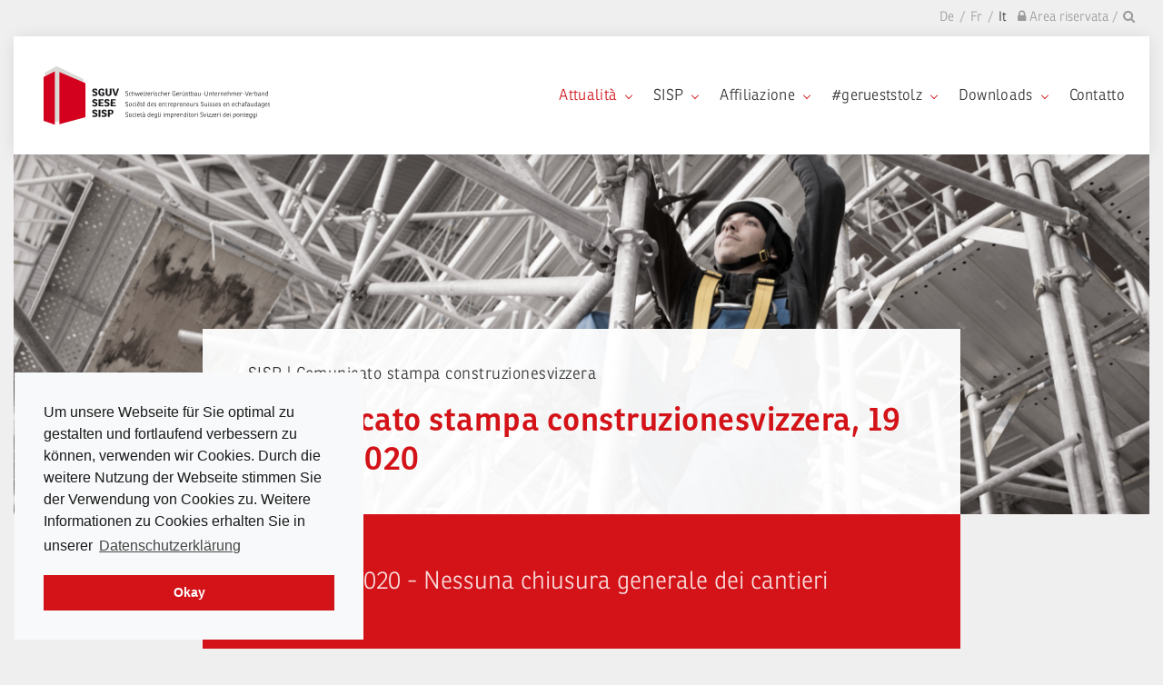

--- FILE ---
content_type: text/html; charset=UTF-8
request_url: https://sguv.ch/it/attualita/novita/20200319-comunicato-stampa-construzionesvizzera
body_size: 12803
content:
<!DOCTYPE html><html lang="it">
<!--
This website is powered by Neos, the Open Source Content Application Platform licensed under the GNU/GPL.
Neos is based on Flow, a powerful PHP application framework licensed under the MIT license.

More information and contribution opportunities at https://www.neos.io
-->
<head><script async src="https://www.googletagmanager.com/gtag/js?id=UA-154444540-01"></script><script>window.dataLayer = window.dataLayer || [];function gtag(){dataLayer.push(arguments);}gtag("js", new Date());gtag("config", "UA-154444540-01");</script><meta charset="UTF-8" />
    <link rel="stylesheet" type="text/css" href="https://sguv.ch/_Resources/Static/Packages/KaufmannDigital.CookieConsent/Stylesheets/cookieconsent.min.css" />



    <script src="https://sguv.ch/_Resources/Static/Packages/KaufmannDigital.CookieConsent/JavaScript/cookieconsent.min.js"></script>

<script>
    
    var settings ={"type":"","position":"bottom-left","static":false,"theme":"block","layout":"basic","palette":{"popup":{"background":"#f8f9fa","text":"#191919"},"button":{"background":"#D31318","text":"#fff"}},"elements":{"header":"<span class=\"cc-header\">{{header}}<\/span>&nbsp;","message":"<span id=\"cookieconsent:desc\" class=\"cc-message\">{{message}}<\/span>","messagelink":"<span id=\"cookieconsent:desc\" class=\"cc-message\">{{message}} <a aria-label=\"learn more about cookies\" tabindex=\"0\" class=\"cc-link\" href=\"{{href}}\" target=\"_blank\">{{link}}<\/a><\/span>","dismiss":"<a aria-label=\"dismiss cookie message\" tabindex=\"0\" class=\"cc-btn cc-dismiss\">{{dismiss}}<\/a>","allow":"<a aria-label=\"allow cookies\" tabindex=\"0\" class=\"cc-btn cc-allow\">{{allow}}<\/a>","deny":"<a aria-label=\"deny cookies\" tabindex=\"0\" class=\"cc-btn cc-deny\">{{deny}}<\/a>","link":"<a aria-label=\"learn more about cookies\" tabindex=\"0\" class=\"cc-link\" href=\"{{href}}\" target=\"_blank\">{{link}}<\/a>","close":"<span aria-label=\"dismiss cookie message\" tabindex=\"0\" class=\"cc-close\">{{close}}<\/span>"},"compliance":{"info":"<div class=\"cc-compliance\">{{dismiss}}<\/div>","opt-in":"<div class=\"cc-compliance cc-highlight\">{{dismiss}}{{allow}}<\/div>","opt-out":"<div class=\"cc-compliance cc-highlight\">{{deny}}{{dismiss}}<\/div>"},"cookie":{"name":"cookieconsent_status","path":"\/","domain":"","expiryDays":365,"secure":false},"content":{"header":"Cookie Richtlinien","message":"Um unsere Webseite f\u00fcr Sie optimal zu gestalten und fortlaufend verbessern zu k\u00f6nnen, verwenden wir Cookies. Durch die weitere Nutzung der Webseite stimmen Sie der Verwendung von Cookies zu. Weitere Informationen zu Cookies erhalten Sie in unserer","dismiss":"Okay","allow":"Cookies erlauben","deny":"Cookies ablehnen","link":"Datenschutzerkl\u00e4rung","policy":"Cookie Einstellungen","href":"https:\/\/sguv.ch\/it\/meta\/giudirico"}};

    var enableEvent = document.createEvent("CustomEvent");
    enableEvent.initCustomEvent('kd-cookieconsent', false, false, "enable-cookies");
    var disableEvent = document.createEvent("CustomEvent");
    disableEvent.initCustomEvent('kd-cookieconsent', false, false, "disable-cookies");

    settings.onInitialise = function (status) {
        var type = this.options.type;
        var didConsent = this.hasConsented();
        if (type === 'opt-in') {
            if (status === 'allow') {
                document.dispatchEvent(enableEvent);
            } else {
                document.dispatchEvent(disableEvent);
            }
        }
        if (type === 'opt-out' && !didConsent) {
            document.dispatchEvent(disableEvent);
        }
    };
    settings.onStatusChange = function (status) {
        var type = this.options.type;
        var didConsent = this.hasConsented();
        if (type === 'opt-in') {
            if (status === 'allow') {
                document.dispatchEvent(enableEvent);
            } else {
                document.dispatchEvent(disableEvent);
            }
        }
        if (type === 'opt-out' && !didConsent) {
            document.dispatchEvent(disableEvent);
        }
    };
    settings.onRevokeChoice = function() {
        var type = this.options.type;
        if (type === 'opt-in') {
            document.dispatchEvent(disableEvent);
        }
        if (type === 'opt-out') {
            document.dispatchEvent(enableEvent);
        }
    };
    window.addEventListener("load", function(){
        window.cookieconsent.initialise(settings)});
    
</script>
<title>Comunicato stampa construzionesvizzera - SGUV</title><meta name="robots" content="index,follow" /><link rel="canonical" href="https://sguv.ch/it/attualita/novita/20200319-comunicato-stampa-construzionesvizzera" /><link rel="alternate" hreflang="x-default" href="https://sguv.ch/aktuelles/neuigkeiten/20200319-medienmitteilung-bauenschweiz" /><link rel="alternate" hreflang="de" href="https://sguv.ch/aktuelles/neuigkeiten/20200319-medienmitteilung-bauenschweiz" /><link rel="alternate" hreflang="fr" href="https://sguv.ch/fr/actualites/nouveautes/20200319-communique-de-presse-constructionsuisse" /><link rel="alternate" hreflang="it" href="https://sguv.ch/it/attualita/novita/20200319-comunicato-stampa-construzionesvizzera" /><meta name="twitter:card" content="summary" /><meta name="twitter:title" content="SISP | Comunicato stampa construzionesvizzera" /><meta name="twitter:url" content="https://sguv.ch/it/attualita/novita/20200319-comunicato-stampa-construzionesvizzera" /><meta name="twitter:image" content="https://sguv.ch/_Resources/Persistent/9/f/9/2/9f92619c4e2378bce8913f252be9d97ccc81b7fe/sguv-berufsbild-600x262.png" /><meta property="og:type" content="website" /><meta property="og:title" content="SISP | Comunicato stampa construzionesvizzera" /><meta property="og:site_name" content="sguv.ch" /><meta property="og:locale" content="it" /><meta property="og:url" content="https://sguv.ch/it/attualita/novita/20200319-comunicato-stampa-construzionesvizzera" /><script type="application/ld+json">{"@context":"http:\/\/schema.org\/","@type":"BreadcrumbList","itemListElement":[{"@type":"ListItem","position":1,"name":"sguv.ch","item":"https:\/\/sguv.ch\/it"},{"@type":"ListItem","position":2,"name":"Attualit\u00e0","item":"https:\/\/sguv.ch\/it\/attualita\/novita"},{"@type":"ListItem","position":3,"name":"Novit\u00e0","item":"https:\/\/sguv.ch\/it\/attualita\/novita"},{"@type":"ListItem","position":4,"name":"Comunicato stampa construzionesvizzera","item":"https:\/\/sguv.ch\/it\/attualita\/novita\/20200319-comunicato-stampa-construzionesvizzera"}]}</script><meta name="viewport" content="width=device-width, initial-scale=1" /><meta http-equiv="content-type" content="text/html; charset=utf-8" /><link rel="preload" href="https://cdnjs.cloudflare.com/" /><link rel="preload" href="https://unpkg.com/" /><link rel="icon" href="https://sguv.ch/_Resources/Persistent/0/b/f/5/0bf57aa8bd36c00fa24704d77fc955f9177a3d61/sguv-logo-32x32.png" sizes="32x32" /><link rel="icon" href="https://sguv.ch/_Resources/Persistent/0/b/b/3/0bb37280d36f752d24b9bb1b26f7e1bfa18d8e0d/sguv-logo-57x57.png" sizes="57x57" /><link rel="icon" href="https://sguv.ch/_Resources/Persistent/4/f/b/6/4fb6161442af8516596f461447119ab4493ace9c/sguv-logo-76x76.png" sizes="76x76" /><link rel="icon" href="https://sguv.ch/_Resources/Persistent/6/a/3/7/6a3747a0ec37af6aa81c3e3a262f44d75482fe25/sguv-logo-96x96.png" sizes="96x96" /><link rel="icon" href="https://sguv.ch/_Resources/Persistent/9/6/7/6/96762e85cb87ff6dc91b30f6edfa25b88b5a77a0/sguv-logo-128x128.png" sizes="128x128" /><link rel="icon" href="https://sguv.ch/_Resources/Persistent/b/b/0/a/bb0a881136de33b2eb8659af37266d45d4d24f10/sguv-logo-192x192.png" sizes="192x192" /><link rel="icon" href="https://sguv.ch/_Resources/Persistent/0/c/b/6/0cb64f0795fcb41cc1f6e20b5e221eedab50c84b/sguv-logo-228x228.png" sizes="228x228" /><link rel="shortcut icon" href="https://sguv.ch/_Resources/Persistent/2/d/4/1/2d413bb27f26e13b9e9120dd83c26dcb3ce0255a/sguv-logo-196x196.png" sizes="196x196" /><link rel="apple-touch-icon" href="https://sguv.ch/_Resources/Persistent/3/9/b/8/39b81309d05411d4c9128a9366c4794c5831de60/sguv-logo-120x120.png" sizes="120x120" /><link rel="apple-touch-icon" href="https://sguv.ch/_Resources/Persistent/2/b/2/e/2b2e2647a2a3674fd4f120a73db14538e8ab8222/sguv-logo-152x152.png" sizes="152x152" /><link rel="apple-touch-icon" href="https://sguv.ch/_Resources/Persistent/f/f/f/7/fff7f02308dbfe30431d528e871e8985a91a37e2/sguv-logo-180x180.png" sizes="180x180" /><meta name="msapplication-TileColor" content="#FFFFFF" /><meta name="msapplication-TileImage" content="https://sguv.ch/_Resources/Persistent/e/5/5/c/e55c2248708f5dee898cd4ee8ab51eb7a8971f00/sguv-logo-144x144.png" />       <!-- Google Tag Manager -->            <script>                (function(w,d,s,l,i){w[l]=w[l]||[];w[l].push({'gtm.start': new Date().getTime(),event:'gtm.js'});                 var f=d.getElementsByTagName(s)[0], j=d.createElement(s),dl=l!='dataLayer'?'&l='+l:'';j.async=true;                 j.src='https://www.googletagmanager.com/gtm.js?id='+i+dl;f.parentNode.insertBefore(j,f);                })(window,document,'script','dataLayer','GTM-TQ2XHTH');            </script>        <!-- End Google Tag Manager -->	<script async src="https://www.googletagmanager.com/gtag/js?id=G-YZ3JR9NJ4W"></script><script>window.dataLayer = window.dataLayer || []function gtag()gtag('js', new Date())gtag('config', 'G-YZ3JR9NJ4W')</script><script src="https://cdnjs.cloudflare.com/polyfill/v3/polyfill.min.js?features=default" type="text/javascript"></script><script src="https://unpkg.com/@googlemaps/markerclusterer@latest" type="text/javascript"></script><link rel="stylesheet" href="https://sguv.ch/_Resources/Static/Packages/Abte.Site/css/page.min.css" /><script type="text/javascript">!function(f,b,e,v,n,t,s)
{if(f.fbq)return;n=f.fbq=function(){n.callMethod?
n.callMethod.apply(n,arguments):n.queue.push(arguments)};
if(!f._fbq)f._fbq=n;n.push=n;n.loaded=!0;n.version='2.0';
n.queue=[];t=b.createElement(e);t.async=!0;
t.src=v;s=b.getElementsByTagName(e)[0];
s.parentNode.insertBefore(t,s)}(window, document,'script',
'https://connect.facebook.net/en_US/fbevents.js');
fbq('init', '247811449535926');
fbq('track', 'PageView');</script></head><body class><noscript><img height="1" width="1" style="display:none" src="https://www.facebook.com/tr?id=247811449535926&amp;ev=PageView&amp;noscript=1" /></noscript><div class="container"><div class="row"><div class="col"><section class="d-lg-flex meta-navigation"><div class="container small-3"><div class="row"><div class="col align-right text-right"><div class="nav-slash login"><div class="nav-item"><a class="nav-link" href="/it/login"><span><i class="fa fa-lock"></i> Area riservata&nbsp;</span></a></div><div class="nav-item"><form method="GET" class="search" action="/it/search">
    <label>Cercare:</label>
    <input 
        type="search"
        name="search"
        value="" 
        class="" 
        autocomplete="off"
        placeholder="Suchen"
        data-autocomplete-source="https://sguv.ch/flowpack/searchplugin?contextNodeIdentifier=f676459d-ca77-44bc-aeea-44114814c279&amp;dimensionCombination=%7B%22language%22%3A%5B%22it%22%2C%22de%22%5D%7D"
    />
    <button type="submit" class="btn btn-primary">Ricerca</button>
</form><a class="nav-link search-trigger" href="/it/search"><span><i class="fa fa-search"></i></span></a></div></div><ul class="nav-slash support-navigation"><li class="nav-item"><a class="nav-link normal" href="/aktuelles/neuigkeiten/20200319-medienmitteilung-bauenschweiz">De</a></li><li class="nav-item"><a class="nav-link normal" href="/fr/actualites/nouveautes/20200319-communique-de-presse-constructionsuisse">Fr</a></li><li class="nav-item"><a class="nav-link current" href="/it/attualita/novita/20200319-comunicato-stampa-construzionesvizzera">It</a></li></ul></div></div></div></section></div></div></div><div class="container sticky-top"><div class="nav-wrapper"><nav id="navigation" class="navbar navigation navigation-centered sticky-top navigation-landscape"><div class="navigation-header"><a href="/it" class="d-lg-none my-3 m-3 link-app"><img src="https://sguv.ch/_Resources/Static/Packages/Abte.Site/img/sguv-logo.svg" alt="sguv" style="min-height:100px; width:100% !important;"/></a><div class="navigation-button-toggler"><i class="hamburger-icon"></i></div></div><div class="navigation-body offcanvas-right"><div class="navigation-body-header"><span class="navigation-body-close-button">&#10005;</span></div><div class="container"><div class="row"><div class="col-lg-3"><div class="navigation-logo"><a href="/it" class="navbar-brand d-none d-md-block link-app"><img src="https://sguv.ch/_Resources/Static/Packages/Abte.Site/img/sguv-logo.svg" alt="sguv" style="min-height:100px; width:100% !important;"/></a></div></div><div class="col-lg-9"><ul class="navigation-menu float-right"><li class="navigation-item"><a class="navigation-link is-active" href="/it/attualita/novita">Attualità</a><ul class="navigation-dropdown"><li class="navigation-dropdown-item isNotCurrent"><a class="navigation-dropdown-link is-active" href="/it/attualita/novita">Novità</a></li><li class="navigation-dropdown-item isNotCurrent"><a class="navigation-dropdown-link is-normal" href="/it/attualita/corsi">Corsi</a></li><li class="navigation-dropdown-item isNotCurrent"><a class="navigation-dropdown-link is-normal" href="/it/attualita/dati">Dati</a></li><li class="navigation-dropdown-item isNotCurrent"><a class="navigation-dropdown-link is-normal" href="/it/attualita/rivista-sisp">Rivista-SISP</a></li></ul></li><li class="navigation-item"><a class="navigation-link is-normal" href="/it/sisp">SISP</a><ul class="navigation-dropdown"><li class="navigation-dropdown-item isNotCurrent"><a class="navigation-dropdown-link is-normal" href="/it/sisp#obiettivi-e-statuti">Obiettivi e statuti</a></li><li class="navigation-dropdown-item isNotCurrent"><a class="navigation-dropdown-link is-normal" href="/it/sisp#comitato-di-direzione">Comitato di direzione</a></li><li class="navigation-dropdown-item isNotCurrent"><a class="navigation-dropdown-link is-normal" href="/it/sisp#ufficio-amministrativo">Ufficio amministrativo</a></li><li class="navigation-dropdown-item isNotCurrent"><a class="navigation-dropdown-link is-normal" href="/it/sisp#associazioni-regionali">Associazioni regionali</a></li><li class="navigation-dropdown-item isNotCurrent"><a class="navigation-dropdown-link is-normal" href="/it/sisp#rete-e-partenariati">Rete e partenariati</a></li></ul></li><li class="navigation-item"><a class="navigation-link is-normal" href="/it/affiliazione">Affiliazione</a><ul class="navigation-dropdown"><li class="navigation-dropdown-item isNotCurrent"><a class="navigation-dropdown-link is-normal" href="/it/affiliazione#benefici">Benefici</a></li><li class="navigation-dropdown-item isNotCurrent"><a class="navigation-dropdown-link is-normal" href="/it/affiliazione#costi">Costi</a></li><li class="navigation-dropdown-item isNotCurrent"><a class="navigation-dropdown-link is-normal" href="/it/affiliazione#diventare-membri">Diventare membri</a></li><li class="navigation-dropdown-item isNotCurrent"><a class="navigation-dropdown-link is-normal" href="/it/affiliazione#panoramica-dei-membri">Panoramica dei membri</a></li></ul></li><li class="navigation-item"><a class="navigation-link is-normal" href="/it/gerueststolz">#gerueststolz</a><ul class="navigation-dropdown"><li class="navigation-dropdown-item isNotCurrent"><a class="navigation-dropdown-link is-normal" href="/it/gerueststolz#aziende-formazione">Aziende de formazione</a></li><li class="navigation-dropdown-item isNotCurrent"><a class="navigation-dropdown-link is-normal" href="/it/gerueststolz#qualificazione-professionale">Qualificazione professionale degli adulti</a></li></ul></li><li class="navigation-item"><a class="navigation-link is-normal" href="/it/downloads">Downloads</a><ul class="navigation-dropdown"><li class="navigation-dropdown-item isNotCurrent"><a class="navigation-dropdown-link is-normal" href="/it/downloads#basi-giuridiche">Basi giuridiche</a></li><li class="navigation-dropdown-item isNotCurrent"><a class="navigation-dropdown-link is-normal" href="/it/downloads#piano-di-formazione">Piano di formazione</a></li><li class="navigation-dropdown-item isNotCurrent"><a class="navigation-dropdown-link is-normal" href="/it/downloads/manuale-di-lavoro#manuale-di-lavoro">Manuale di lavoro per ponteggiatori</a></li><li class="navigation-dropdown-item isNotCurrent"><a class="navigation-dropdown-link is-normal" href="/it/downloads#partnership-ufficiali-con-la-SISP">Partnership ufficiali con la SISP</a></li><li class="navigation-dropdown-item isNotCurrent"><a class="navigation-dropdown-link is-normal" href="/it/downloads#faq-ponteggi-per-facciate">OLCostr</a></li></ul></li><li class="navigation-item"></li><li class="navigation-item"></li><li class="navigation-item"><a class="navigation-link is-normal" href="/it/contatto">Contatto</a></li><li class="navigation-item"></li><li class="navigation-item"></li><li class="navigation-item"></li><li class="navigation-item"></li></ul></div></div></div></div></nav></div></div><header class="header"><div class="header-content container"><div class="row h-100"><div class="colorOverlay"></div><div class="backgroundImage" style="background-image: url(https://sguv.ch/_Resources/Persistent/f/7/e/c/f7ec9ad514f37f395d553dfcec9a01b2c96233be/sguv-berufsbild-1600x700.png);" data-jarallax data-type="scale"></div><div class="textBox"><h1 class="h4 pb-4">SISP | Comunicato stampa construzionesvizzera</h1><h4 class="h1">Comunicato stampa construzionesvizzera, 19 marzo 2020</h4></div></div></div></header><div class="lead-container"><div class="container"><div class="row"><div class="col"><div class="lead">19 marzo 2020 - Nessuna chiusura generale dei cantieri</span><span>&nbsp;</div></div></div></div></div><main class="main-content"><section class="section"><div class="container"><div class="row"><div class="col-lg-8 col-md-10 mx-auto"><div class="neos-contentcollection"><h2>Comunicato stampa construzionesvizzera, 19 marzo 2020</h2><h3>Nessuna chiusura generale dei cantieri</h3><p><a target="_blank" rel="noopener" href="https://www.bauenschweiz.ch/de/">costruzionesvizzera</a>, l'organizzazione mantello dell'industria edilizia svizzera, di cui la SISP fa parte, ha pubblicato oggi un comunicato stampa sul coronavirus, nel quale viene messo in evidenza che una chiusura generale dei cantieri sarebbe considerata sproporzionata e non otterrebbe i risultati desiderati. La conseguenza sarebbe che verrebbe minacciata l’esistenza stessa delle PMI del settore edile svizzero.</p><p>Si prega di prendere nota dell'intero comunicato stampa <a target="_blank" href="https://sguv.ch/_Resources/Persistent/8/3/2/f/832f31e5fa14974d8f7a8e268f8e877302b2838b/200319_MM_Coronavirus_Keine_flaechendeckenden_Baustellenschliessungen.pdf">(qui in tedesco)</a> e di farlo circolare.</p><p>Non esitate a contattarci per qualsiasi domanda.</p><p>Cordiali saluti,<br>La Segreteria SISP</p></div><span class="button button-history" onclick="window.history.back()"><i class="fa fa-chevron-left"></i>&nbsp;&nbsp;Indietro</span></div></div></div></section></main><footer class="footer"><div class="container footer-top "><div class="row no-gap"><div class="col-md-4 order-3 order-md-1"><div class="mx-4 mt-4 mb-6 "><svg width="24px" height="24px" viewBox="0 0 24 24" version="1.1" xmlns="http://www.w3.org/2000/svg" xmlns:xlink="http://www.w3.org/1999/xlink"><g id="Home" stroke="none" stroke-width="1" fill="none" fill-rule="evenodd"><g transform="translate(-30.000000, -3986.000000)" id="Footer"><g transform="translate(0.000000, 3948.000000)"><g id="Footer/Service"><g><g id="Button/footer"><g id="Group-2"><g><rect id="Rectangle-10-Copy" fill="#FFFFFF" x="0" y="0" width="560" height="100"></rect><g id="icon/lock-icon/lines/lock" transform="translate(30.000000, 38.000000)" stroke="#9B9B9B" stroke-linecap="round" stroke-linejoin="round"><g id="lock" transform="translate(3.000000, 1.000000)"><g id="Group"><rect id="Rectangle-path" x="0" y="10" width="18" height="12"></rect><circle id="Oval" cx="9" cy="16" r="2"></circle><path d="M14,10 L14,5 C14.0271998,2.26635728 11.8336344,0.0280251928 9.1,8.99996223e-16 L9,8.99996223e-16 C6.26635728,-0.0271998285 4.02802519,2.16636561 4,4.9 L4,10" id="Shape"></path></g></g></g></g></g></g></g></g></g></g></g></svg>&nbsp;&nbsp;<a href="/it/login"><strong>Area riservata</strong></a></div></div><div class="col-md-4 order-1 order-md-2"><div class="mx-4 mt-4 mb-6 "><svg width="25px" height="24px" viewBox="0 0 25 24" version="1.1" xmlns="http://www.w3.org/2000/svg" xmlns:xlink="http://www.w3.org/1999/xlink"><g id="Home" stroke="none" stroke-width="1" fill="none" fill-rule="evenodd"><g transform="translate(-1150.000000, -3986.000000)" id="Footer"><g transform="translate(0.000000, 3948.000000)"><g id="Footer/Service"><g><g id="Button/footer" transform="translate(1120.000000, 0.000000)"><g id="Group-2"><g><rect id="Rectangle-10-Copy" fill="#FFFFFF" x="0" y="0" width="560" height="100"></rect><g id="icon/lock-icon/lines/phone" transform="translate(30.000000, 38.000000)" stroke="#9B9B9B" stroke-linecap="round" stroke-linejoin="round"><g id="phone-call" transform="translate(1.000000, 1.000000)"><g id="Group"><path d="M16,14 L13,17 L5,9 L8,6 L3,1 L0,4 C0,13.941 8.059,22 18,22 L21,19 L16,14 Z" id="Shape"></path><path d="M13,0 C17.971,0 22,4.029 22,9" id="Shape"></path><path d="M13,4 C15.761,4 18,6.239 18,9" id="Shape"></path></g></g></g></g></g></g></g></g></g></g></g></svg>&nbsp;&nbsp;<strong>Chiamare: <a href="tel:+41319927874">+41 31 992 78 74</a></strong></div></div><div class="col-md-4 order-2 order-md-3"><div class="mx-4 mt-4 mb-6 "><a href="/it/affiliazione"><strong>Divenire membro</strong></a></div></div></div></div><div class="container footer-info"><div class="container no-gap"><div class="neos-contentcollection"><div class="column-element columns-count-2"><div class="row neos-contentcollection"><div class="col-md"><div class="column-inner neos-contentcollection"><p><strong>Società degli Imprenditori Svizzeri dei ponteggi</strong> / Waldeggstrasse 37 / Postfach 246 / 3097 Liebefeld / <a href="mailto:sekretariat@sguv.ch">sekretariat@sguv.ch</a></p></div></div><div class="col-md-3 text-right mt-3"><div class="column-inner neos-contentcollection"><div class="html"><a class="pt-3 mr-4" href="https://www.facebook.com/GERUESTSTOLZ" target="_blank"><i class="fa fa-facebook"></i></a>

<a class="pt-3" href="https://www.linkedin.com/company/sguv-sese-sisp/" target="_blank"><i class="fa fa-linkedin"></i></a>

</div><p><a href="/it/meta/giudirico">Privacy Policy</a> | <a href="/it/meta/conidzioni-generali">Impressum</a></p></div></div></div></div></div></div></div></footer><script data-neos-node="/sites/site/node-l4v60knfn38ms/node-m72b3krvh7npp/node-msen9zxyl02vc@live;language=it,de" src="https://sguv.ch/_Resources/Static/Packages/Neos.Neos/JavaScript/LastVisitedNode.js" async></script><script src="https://sguv.ch/_Resources/Static/Packages/Abte.Site/js/page.min.js" rel="preload" type="text/javascript"></script><script type="text/javascript">!function(e,t){"function"==typeof define&&define.amd?define([],t("Navigation")):"object"==typeof exports?module.exports=t("Navigation"):e.Navigation=t("Navigation")}(this,function(e){"use strict";var t={breakpoint:992,submenuTrigger:"hover",overlay:!0,overlayColor:"rgba(0, 0, 0, 0.7)",autoSubmenuIndicator:!0,submenuIndicatorTrigger:!1,hideSubWhenClickOut:!0,scrollMomentum:!0,scrollSpy:!1,scrollSpySpeed:1e3,scrollSpyOffset:0,landscapeClass:"navigation-landscape",onInit:function(){},onLandscape:function(){},onShowOffCanvas:function(){},onHideOffCanvas:function(){}},n=function(e,n){var i,a={};for(i in t)Object.prototype.hasOwnProperty.call(t,i)&&(a[i]=t[i]);for(i in n)Object.prototype.hasOwnProperty.call(n,i)&&(a[i]=n[i]);return a},i=function(e,t,n){this.namespaces||(this.namespaces={}),this.namespaces[e]=t;var i=n||!1;return this.addEventListener(e.split(".")[0],t,i),this},a=function(e,t){if(void 0!==this.namespaces&&this.namespaces[e])return this.removeEventListener(e.split(".")[0],this.namespaces[e],t),delete this.namespaces[e],this},o=function(e){if(void 0!==this.namespaces)return!!this.namespaces[e]};window.on=document.on=Element.prototype.on=i,window.off=document.off=Element.prototype.off=a,window.check=document.check=Element.prototype.check=o;var s=function(e,t){for(;null!==e&&"html"!==e.tagName.toLowerCase();){if(e.classList.length>0&&e.classList.contains(t))return!0;e=e.parentNode}return!1},r=function(){return window.innerWidth||document.documentElement.clientWidth||document.body.clientWidth};return function(e,i){var a,o,l=Number.MAX_VALUE,c=1;if(null===e)return!1;(a=e).init=function(e){a.options=n(t,e),a.navigationBody=a.getElementsByClassName("navigation-body")[0],a.menuItems=a.querySelectorAll(".navigation-item, .navigation-dropdown-item"),a.menuLinks=a.querySelectorAll(".navigation-link, .navigation-dropdown-link");for(var i=a.querySelectorAll(".navigation-dropdown, .navigation-megamenu"),r=0;r<i.length;r++)i[r].className+=" navigation-submenu",i[r].parentNode.className+=" has-submenu";if(a.options.autoSubmenuIndicator)for(r=0;r<a.menuItems.length;r++)if(a.menuItems[r].classList.contains("has-submenu")){var l=document.createElement("span");l.classList.add("submenu-indicator"),a.menuItems[r].children[1].classList.contains("navigation-dropdown-left")&&l.classList.add("submenu-indicator-left"),a.menuItems[r].children[0].appendChild(l)}o=!matchMedia("(hover: none)").matches,u(),window.on("resize",u),a.options.overlay&&(a.overlayPanel=document.createElement("div"),a.overlayPanel.classList.add("overlay-panel"),a.overlayPanel.style.background=a.options.overlayColor,a.appendChild(a.overlayPanel),a.overlayPanel.addEventListener("click",a.toggleOffcanvas)),a.getElementsByClassName("navigation-button-toggler")[0].on("click",function(e){e.stopPropagation(),e.preventDefault(),a.toggleOffcanvas()}),a.getElementsByClassName("navigation-body-close-button")[0].on("click",a.toggleOffcanvas),a.options.hideSubWhenClickOut&&(document.on("touchstart.body",function(e){!1===s(e.target,"navigation")&&a.hideSubmenus("BODY")}),document.on("click.body",function(e){!1===s(e.target,"navigation")&&a.hideSubmenus("BODY")}));var c=a.querySelectorAll(".navigation-tabs");if(c.length>0)for(r=0;r<c.length;r++)b(c[r]);a.options.scrollMomentum&&a.navigationBody.classList.add("scroll-momentum"),a.options.onInit.call()};var u=function(){h(),r()<a.options.breakpoint&&l>a.options.breakpoint&&(a.classList.remove(a.options.landscapeClass),a.hideSubmenus("BODY"),v(),a.options.submenuIndicatorTrigger?d():(f("click.link"),d())),r()>a.options.breakpoint&&c<a.options.breakpoint&&(a.classList.contains(a.options.landscapeClass)||(a.className+=" "+a.options.landscapeClass),a.hideSubmenus("BODY"),v(),"click"===a.options.submenuTrigger||navigator.userAgent.match(/Mobi/i)||navigator.maxTouchPoints>1&&o?f("click.link"):g(),a.options.onLandscape.call()),l=r(),c=r()};function m(e,t){setTimeout(function(){e.classList.remove("is-visible")},100*t)}a.toggleOffcanvas=function(){a.classList.contains(a.options.landscapeClass)||(a.navigationBody.classList.contains("is-visible")||a.classList.contains(a.options.landscapeClass)?(a.navigationBody.className+=" is-invisible",a.navigationBody.check("transitionend")||a.navigationBody.on("transitionend",function(){a.navigationBody.classList.remove("is-visible"),a.navigationBody.classList.remove("is-invisible"),a.navigationBody.off("transitionend")}),a.overlayPanel.className+=" is-invisible",a.overlayPanel.check("transitionend")||a.overlayPanel.on("transitionend",function(){a.overlayPanel.classList.remove("is-visible"),a.overlayPanel.classList.remove("is-invisible"),a.overlayPanel.off("transitionend")}),a.options.onHideOffCanvas.call()):(a.navigationBody.className+=" is-visible",a.overlayPanel.classList.add("is-visible"),a.options.onShowOffCanvas.call()))},a.showSubmenu=function(e){e.nextElementSibling.classList.contains("is-visible")||(e.nextElementSibling.className+=" is-visible"),p(e)},a.hideSubmenus=function(e){for(var t,n=(t="BODY"===e?a.querySelectorAll(".navigation-submenu.is-visible"):e.parentNode.querySelectorAll(".navigation-submenu.is-visible")).length-1;n>=0;n--)a.classList.contains(a.options.landscapeClass)?m(t[n],t.length-n):t[n].classList.remove("is-visible"),t[n].parentNode.classList.remove("is-active"),t[n].previousElementSibling.getElementsByClassName("submenu-indicator").length>0&&t[n].previousElementSibling.lastElementChild.classList.remove("is-active")};var f=function(e){for(var t=0;t<a.menuLinks.length;t++)a.menuLinks[t].on(e,function(e){if(e.target.parentNode.classList.contains("has-submenu")){if(e.preventDefault(),e.stopPropagation(),!e.target.parentNode.classList.contains("is-active"))return e.target.parentNode.classList.contains("navigation-item")&&a.hideSubmenus("BODY"),e.target.parentNode.className+=" is-active",e.target.getElementsByClassName("submenu-indicator").length>0&&(e.target.lastElementChild.className+=" is-active"),a.hideSubmenus(e.target.parentNode),a.showSubmenu(e.target),!1;if(e.target.parentNode.classList.remove("is-active"),e.target.getElementsByClassName("submenu-indicator").length>0&&e.target.lastElementChild.classList.remove("is-active"),a.hideSubmenus(e.target),"_blank"===e.target.getAttribute("target")||"blank"===e.target.getAttribute("target"))window.open(e.target.getAttribute("href"));else{if("#"===e.target.getAttribute("href")||""===e.target.getAttribute("href")||"javascript:void(0)"===e.target.getAttribute("href"))return!1;window.location.href=e.target.getAttribute("href")}}})},d=function(){a.navigationBody.on("click.indicator",function(e){e.target.classList.length>0&&e.target.classList.contains("submenu-indicator")&&(e.preventDefault(),e.stopPropagation(),e.target.classList.contains("is-active")?(e.target.classList.remove("is-active"),e.target.parentNode.parentNode.classList.remove("is-active"),a.hideSubmenus(e.target.parentNode)):(e.target.parentNode.parentNode.classList.contains("navigation-item")&&a.hideSubmenus("BODY"),e.target.className+=" is-active",e.target.parentNode.parentNode.classList.add("is-active"),a.showSubmenu(e.target.parentNode)))})},g=function(){for(var e=0;e<a.menuItems.length;e++)a.menuItems[e].classList.contains("has-submenu")&&(a.menuItems[e].on("mouseenter.item",function(e){e.preventDefault(),e.stopPropagation(),e.target.classList.contains("has-submenu")&&(a.showSubmenu(e.target.firstElementChild),e.target.className+=" is-active")}),a.menuItems[e].on("mouseleave.item",function(e){if(e.preventDefault(),e.stopPropagation(),e.target.classList.contains("has-submenu")){var t=(n=e.target.lastElementChild,{x:(i=n.getBoundingClientRect()).left,y:i.top});(e.clientX<t.x||e.clientX>t.x+e.target.lastElementChild.offsetWidth||e.clientY<t.y||e.clientY>t.y+e.target.lastElementChild.offsetHeight)&&(a.hideSubmenus(e.target.firstElementChild),e.target.classList.remove("is-active"))}var n,i}))},v=function(){a.navigationBody.off("click.indicator");for(var e=0;e<a.menuItems.length;e++)a.menuItems[e].off("mouseenter.item"),a.menuItems[e].off("mouseleave.item");for(e=0;e<a.menuLinks.length;e++)a.menuLinks[e].off("click.link")},p=function(e){if(r()>a.options.breakpoint){var t=a.navigationBody.offsetWidth;e.classList.contains("navigation-link")&&(e.offsetLeft+e.nextElementSibling.offsetWidth>t?e.nextElementSibling.style.right=0:e.nextElementSibling.style.right="auto")}},h=function(){for(var e=a.navigationBody.querySelectorAll(".navigation-item > .navigation-submenu"),t=a.navigationBody.offsetWidth,n=0;n<e.length;n++)e[n].previousElementSibling.offsetLeft+e[n].offsetWidth>t?e[n].style.right=0:e[n].style.right="auto"},b=function(e){for(var t=e.getElementsByClassName("navigation-tabs-nav-item"),n=e.getElementsByClassName("navigation-tabs-pane"),i=0;i<t.length;i++)t[i].on("click.tabs",function(e){e.preventDefault(),e.stopImmediatePropagation();for(var i=0;i<t.length;i++)t[i].classList.remove("is-active");for(e.target.parentNode.classList.add("is-active"),i=0;i<n.length;i++)n[i].classList.remove("is-active");n[a(e.target.parentNode)].classList.add("is-active")});function a(e){for(var t=e.parentNode.childNodes,n=0,i=0;i<t.length;i++){if(t[i]==e)return n;1==t[i].nodeType&&n++}return-1}},y=function(){var e=a.querySelectorAll(".navigation-link[href*='#']"),t=function(e){for(var t=[],n=0;n<e.length;n++){var i=e[n].getAttribute("href");if(i.length>1&&"#"===i.substring(0,1)){var a=document.getElementById(i.substr(1)),o=Math.floor(a.offsetTop),s=o+Math.floor(a.offsetHeight);t.push({element:i,hash:i,top:o,bottom:s})}}return t},n=function(e,t){for(var n=0;n<e.length;n++){var i=e[n];if(i.getAttribute("href")===t)return i}},i=function(e){for(var t=0;t<e.length;t++)e[t].parentNode.classList.remove("is-active")},o=function(e,t,n,i){var o={linear:function(e){return e},easeInQuad:function(e){return e*e},easeOutQuad:function(e){return e*(2-e)},easeInOutQuad:function(e){return e<.5?2*e*e:(4-2*e)*e-1},easeInCubic:function(e){return e*e*e},easeOutCubic:function(e){return--e*e*e+1},easeInOutCubic:function(e){return e<.5?4*e*e*e:(e-1)*(2*e-2)*(2*e-2)+1},easeInQuart:function(e){return e*e*e*e},easeOutQuart:function(e){return 1- --e*e*e*e},easeInOutQuart:function(e){return e<.5?8*e*e*e*e:1-8*--e*e*e*e},easeInQuint:function(e){return e*e*e*e*e},easeOutQuint:function(e){return 1+--e*e*e*e*e},easeInOutQuint:function(e){return e<.5?16*e*e*e*e*e:1+16*--e*e*e*e*e}},s=window.pageYOffset,r="now"in window.performance?performance.now():(new Date).getTime(),l=Math.max(document.body.scrollHeight,document.body.offsetHeight,document.documentElement.clientHeight,document.documentElement.scrollHeight,document.documentElement.offsetHeight),c=window.innerHeight||document.documentElement.clientHeight||document.getElementsByTagName("body")[0].clientHeight,u="number"==typeof e?e:e.offsetTop+a.options.scrollSpyOffset,m=Math.round(l-u<c?l-c:u);if("requestAnimationFrame"in window==0)return window.scroll(0,m),void(i&&i());!function e(){var a="now"in window.performance?performance.now():(new Date).getTime(),l=Math.min(1,(a-r)/t),c=o[n](l);m<0&&(m=0),window.scroll(0,Math.ceil(c*(m-s)+s)),window.pageYOffset!==m?requestAnimationFrame(e):i&&i()}()};!function(){for(var s=0;s<e.length;s++)e[s].on("click.scrollSpy",function(e){if(!e.target.classList.contains("submenu-indicator")&&e.target.getAttribute("href").length>1&&"#"===e.target.getAttribute("href").substring(0,1)){var t=e.target.getAttribute("href");document.getElementById(t.replace("#","")),t.length>0&&o(document.querySelector(t),a.options.scrollSpySpeed,"easeInOutCubic")}});var r=t(e);window.on("resize.scrollSpy",function(){r=[],r=t(e)}),window.on("scroll.scrollSpy",function(){for(var t,o,s,l=(t=this.pageYOffset,o=Math.abs(a.options.scrollSpyOffset),parseInt(t,10)+parseInt(o,10)),c=(this.pageXOffset,0);c<r.length;c++){var u=r[c];if(l>=u.top&&l<u.bottom){var m=u.hash;if(s=n(e,m)){i(e),s.parentNode.classList.add("is-active");break}}}})}()};return a.init(i),a.options.scrollSpy&&(window.onload=function(){y()}),a}});</script><script type="text/javascript">$(document).ready(function(){


var navigation = new Navigation(document.getElementById("navigation"), {
    submenuTrigger: "click"
});


// Navigation
var navigation = new Navigation(document.getElementById("navigation-animated"),{
    submenuTrigger: "click",
    autoSubmenuIndicator: false
});	

var navigation_hidden = new Navigation(document.getElementById("navigation-hidden"),{
    autoSubmenuIndicator: false,
    breakpoint: 999999
});
if($("#btn-show").length > 0){
    document.getElementById("btn-show").addEventListener("click", navigation_hidden.toggleOffcanvas);
}

var navigation_animated = new Navigation(document.getElementById("navigation-animated"),{
    autoSubmenuIndicator: false,
    submenuTrigger: "click"
});

if(document.getElementById("navigation-animated")){
    window.onscroll = function setScrollAnimation(){
        var scrollPosY = window.pageYOffset | document.body.scrollTop;
        if(scrollPosY > 50){
            navigation_animated.classList.add("navigation-animated");
        }
        else{
            navigation_animated.classList.remove("navigation-animated");
        }
    }
}

	// To top
	$(window).on("scroll", function(){
		if($(window).scrollTop() > 120){
			$(".to-top").addClass("visible");
		}
		else{
			$(".to-top").removeClass("visible");
		}
	})
	$(".to-top").on("click", function(){
		$("html, body").animate({
			scrollTop: 0
		}, 800);
	});




});</script></body></html>

--- FILE ---
content_type: image/svg+xml
request_url: https://sguv.ch/_Resources/Static/Packages/Abte.Site/img/sguv-logo.svg
body_size: 4601
content:
<svg xmlns="http://www.w3.org/2000/svg" viewBox="0 0 372.67 96.47"><g data-name="Layer 2"><g data-name="Layer 1"><path fill="#dadad7" d="M2.58 10.31L21.32 0l44.01 21.35v5.43L26.45 10.31l-.12 79.78-5.01 1.54-2.82-.81-.32-.07L18.29 9 2.58 16.66v-6.35z"/><path d="M0 17.7l18.5-9.23v88L.07 90.34 0 17.7zm25.93-7.97v86.13L68.8 84.13V27.85L25.93 9.73z" fill="#d3011d"/><path d="M80.77 46a6.88 6.88 0 003.3 1.06c1 0 1.74-.38 1.74-1.35S85 44.34 83.51 44 80 43 80 40.49c0-2.15 1.76-3.64 4.34-3.64 2.91 0 3.93 1.53 4.38 2.94l-2.55.68a1.93 1.93 0 00-1.86-1.55c-.85 0-1.47.39-1.47 1.25s.93 1.31 2.26 1.66c2.1.55 3.51 1.55 3.51 3.61 0 2.46-2 3.84-4.59 3.84a8.47 8.47 0 01-4.15-1zm14.37-3.15h4.72v5.56a9.84 9.84 0 01-4.18.87c-3.91 0-5.71-2-5.71-6.42 0-3.45 1.54-6 5.28-6 2.81 0 4 1.33 4.43 3.29l-2.59.58c-.34-1.18-.8-1.84-1.92-1.84-1.38 0-2.27 1.11-2.27 3.93 0 2.6.48 4.47 2.81 4.47a4.81 4.81 0 001.42-.21v-2.34h-2zm9.65 1.64a4.9 4.9 0 00.13 1.38 1.68 1.68 0 001.85 1.23c1.14 0 1.63-.46 1.83-1.21a7.08 7.08 0 00.1-1.5V37.1h2.82v7.69a6 6 0 01-.38 2.28c-.57 1.33-1.92 2.16-4.41 2.16-2.17 0-3.5-.67-4.18-1.83a5.2 5.2 0 01-.57-2.63V37.1h2.81zm14.38-.9l2-6.49h2.74l-4 11.95h-3.15L112.8 37.1h2.88l2 6.59c.25.85.56 2 .72 2.9.19-.9.51-2.2.77-3zm15.51 4.17a3 3 0 002 .76c.86 0 1.64-.4 1.64-1.41s-.8-1.41-1.9-1.76c-.95-.3-1.89-.65-1.89-2.06a2.12 2.12 0 012.38-2 2.09 2.09 0 012.28 1.71l-.7.19a1.53 1.53 0 00-1.62-1.19c-.76 0-1.52.37-1.52 1.3s.73 1.2 1.64 1.49 2.15.67 2.15 2.24c0 1.29-.84 2.17-2.49 2.17a3.55 3.55 0 01-2.32-.75zm9.59.4l.09.63a3.64 3.64 0 01-1.62.38c-1.91 0-2.33-1.54-2.33-2.88 0-1.55.47-2.95 2.19-2.95a1.73 1.73 0 011.84 1.47l-.64.25a1.27 1.27 0 00-1.25-1.06c-1.23 0-1.37 1.4-1.37 2.32 0 1.38.48 2.27 1.59 2.27a2.93 2.93 0 001.5-.43zm5.61-3.72a5.08 5.08 0 010 .69v3.92h-.73v-3.82a5.09 5.09 0 000-.58c-.09-.45-.39-.66-1-.66a2.68 2.68 0 00-1.71.81v4.25h-.75v-7.61h.75v2.72a3 3 0 011.92-.82 1.37 1.37 0 011.52 1.1zm7.99-.9l-1.25 5.51h-.94l-1.17-4.42-1.36 4.42h-.89l-1.17-5.52.73-.07 1 4.76 1.42-4.65h.69l1.2 4.65 1-4.76zm1.66 2.79c0 1.36.49 2.22 1.66 2.22a3.69 3.69 0 001.57-.4l.06.63a3.89 3.89 0 01-1.72.39c-1.85 0-2.34-1.38-2.34-3 0-2 .91-2.86 2.21-2.86s1.94.93 1.94 2.62v.37zm1.4-2.37c-1 0-1.39.95-1.39 1.81h2.61c0-1.21-.46-1.77-1.22-1.77zm3.85-2.4a.43.43 0 01.49.47.46.46 0 01-.49.5.47.47 0 01-.48-.51.44.44 0 01.48-.46zm.38 1.9v5.59h-.74v-5.59zm2.13 5h3.07v.59h-3.92v-.53l3.1-4.49h-2.94v-.57h3.86v.43zm4.55-2.13c0 1.36.49 2.22 1.66 2.22a3.69 3.69 0 001.57-.4l.07.63a4 4 0 01-1.73.39c-1.85 0-2.34-1.38-2.34-3 0-2 .91-2.86 2.21-2.86s1.94.93 1.94 2.62v.37zm1.4-2.37c-1 0-1.39.95-1.39 1.81h2.61c0-1.21-.46-1.77-1.22-1.77zm6.76.25l-.61.32c-.16-.31-.29-.52-.7-.52a1.89 1.89 0 00-1.19.73v4.31h-.74v-5.59h.69v.62a2 2 0 011.42-.74 1.19 1.19 0 011.13.87zm1.34-2.65a.43.43 0 01.49.47.48.48 0 11-1 0 .43.43 0 01.51-.47zm.38 1.9v5.59H181v-5.59zm1.6 4.46a2.79 2.79 0 001.6.64c.68 0 1.21-.29 1.21-.91 0-1.52-2.92-.64-2.92-2.75a1.67 1.67 0 011.87-1.56 1.69 1.69 0 011.83 1.29l-.6.24a1.21 1.21 0 00-1.24-.9c-.55 0-1.11.24-1.11.9 0 1.51 2.92.69 2.92 2.66 0 .92-.67 1.64-2 1.64a3.1 3.1 0 01-1.78-.59zm8.57.24l.09.63a3.69 3.69 0 01-1.63.38c-1.9 0-2.33-1.54-2.33-2.88 0-1.55.47-2.95 2.19-2.95a1.72 1.72 0 011.84 1.47l-.64.25a1.27 1.27 0 00-1.24-1.06c-1.24 0-1.38 1.4-1.38 2.32 0 1.38.49 2.27 1.6 2.27a3 3 0 001.5-.43zm5.6-3.72a3.83 3.83 0 010 .69v3.92h-.74v-3.82a5.09 5.09 0 000-.58c-.09-.45-.39-.66-1-.66a2.68 2.68 0 00-1.71.81v4.25h-.74v-7.61h.7v2.72a3 3 0 011.92-.82 1.36 1.36 0 011.57 1.1zm2.37 1.89c0 1.36.49 2.22 1.66 2.22a3.69 3.69 0 001.57-.4l.06.63a3.89 3.89 0 01-1.72.39c-1.85 0-2.34-1.38-2.34-3 0-2 .91-2.86 2.21-2.86s1.94.93 1.94 2.62v.37zm1.4-2.37c-1 0-1.39.95-1.39 1.81h2.61c0-1.21-.48-1.77-1.22-1.77zm6.74.25l-.61.32c-.15-.31-.28-.52-.69-.52a1.89 1.89 0 00-1.19.73v4.31h-.75v-5.59h.7v.62a2 2 0 011.42-.74 1.17 1.17 0 011.12.87zm6.34 1.19H217v3.31a5.63 5.63 0 01-2.25.48c-2.23 0-3.18-1.23-3.18-4.09 0-2.21.79-3.82 2.89-3.82a2.14 2.14 0 012.43 1.85l-.71.17c-.28-.85-.6-1.37-1.74-1.37s-2.09.92-2.09 3.13c0 2 .41 3.5 2.42 3.5a3.54 3.54 0 001.49-.31V46h-1.87zm4.6.93c0 1.36.49 2.22 1.67 2.22a3.65 3.65 0 001.56-.4l.07.63a4 4 0 01-1.72.39c-1.86 0-2.34-1.38-2.34-3 0-2 .91-2.86 2.2-2.86s2 .93 2 2.62v.37zm1.4-2.37c-1 0-1.39.95-1.39 1.81h2.61c0-1.21-.45-1.77-1.22-1.77zm6.74.25l-.61.32c-.16-.31-.29-.52-.7-.52a1.89 1.89 0 00-1.19.73v4.31h-.74v-5.59h.7v.62a2 2 0 011.42-.74 1.18 1.18 0 011.12.87zm.97 3.85a3.73 3.73 0 01-.05-.69v-3.82l.73-.09v3.82a2.47 2.47 0 00.05.57c.07.45.41.68 1 .68a2.6 2.6 0 001.75-.83v-4.24h.75v5.59h-.75v-.69a3 3 0 01-1.92.79c-.91 0-1.43-.36-1.56-1.09zm1.32-6.4a.4.4 0 01.45.46.43.43 0 01-.45.46.43.43 0 01-.45-.46.42.42 0 01.45-.46zm1.77 0a.41.41 0 01.46.46.43.43 0 01-.46.46.42.42 0 01-.44-.46.43.43 0 01.44-.46zm2.71 6.26a2.85 2.85 0 001.6.64c.69 0 1.21-.29 1.21-.91 0-1.52-2.92-.64-2.92-2.75a1.68 1.68 0 011.88-1.56 1.7 1.7 0 011.83 1.29l-.6.24a1.23 1.23 0 00-1.25-.9c-.55 0-1.11.24-1.11.9 0 1.51 2.92.69 2.92 2.66 0 .92-.66 1.64-2 1.64a3.14 3.14 0 01-1.79-.59zm5.83-3.92v3.45c0 .6 0 1.08.63 1.08a2.09 2.09 0 00.83-.23l.08.59a2.73 2.73 0 01-1 .25c-.91 0-1.23-.53-1.23-1.38V44h-.76v-.57h.77v-.91l.73-.4v1.31h1.53V44zm5.32-.65c1.06 0 1.76.79 1.76 2.45 0 2-.67 3.35-2.44 3.35a3.59 3.59 0 01-1.82-.48v-7.23h.73v2.63a3.56 3.56 0 011.77-.72zm-.19.67a3.17 3.17 0 00-1.58.65v3.61a2.3 2.3 0 001.1.27c1.25 0 1.62-1.21 1.62-2.48.05-1.66-.48-2.07-1.14-2.07zm3.55-.49a7.87 7.87 0 011.68-.19c1.21 0 1.84.53 1.84 1.74v3c0 .34.12.47.41.47a1.63 1.63 0 00.48-.11l.06.58a2.06 2.06 0 01-.73.14.83.83 0 01-.89-.68 2.56 2.56 0 01-1.68.68 1.57 1.57 0 01-1.66-1.72c0-1.36.9-1.93 2.26-1.93a4.55 4.55 0 011 .11v-.42c0-.85-.34-1.24-1.35-1.24a5 5 0 00-1.36.2zm2.8 2.63a3.67 3.67 0 00-.91-.12c-1 0-1.59.37-1.59 1.37a1 1 0 001 1.12 2.3 2.3 0 001.46-.62zm2.77 1.9a4.93 4.93 0 010-.69v-3.82l.73-.09v3.82a2.47 2.47 0 000 .57c.07.45.41.68 1 .68a2.6 2.6 0 001.75-.83v-4.24h.75v5.59h-.75v-.69a3 3 0 01-1.92.79c-.9 0-1.42-.36-1.56-1.09zm5.82-2.61h3.34v.62h-3.34zm5.8.95a3.79 3.79 0 00.17 1.29 1.71 1.71 0 001.68.79c1 0 1.5-.26 1.73-.81a4.28 4.28 0 00.16-1.44v-4.79h.76v5a5.2 5.2 0 01-.13 1.31 2.36 2.36 0 01-2.52 1.43c-1.28 0-2.14-.43-2.45-1.27a4.53 4.53 0 01-.17-1.48v-5h.77zm10.73-1.96a5.08 5.08 0 010 .69v3.92h-.73v-3.82a5.09 5.09 0 000-.58c-.09-.45-.39-.66-1-.66a2.68 2.68 0 00-1.71.81v4.25h-.75v-5.59h.75v.7a3 3 0 011.92-.82 1.36 1.36 0 011.52 1.1zM279 44v3.45c0 .6 0 1.08.63 1.08a2.19 2.19 0 00.84-.23l.07.59a2.73 2.73 0 01-1 .25c-.91 0-1.23-.53-1.23-1.38V44h-.76v-.57h.76v-.91l.73-.4v1.31h1.53V44zm3.08 2.33c0 1.36.48 2.22 1.66 2.22a3.69 3.69 0 001.57-.4l.06.63a3.89 3.89 0 01-1.72.39c-1.85 0-2.34-1.38-2.34-3 0-2 .91-2.86 2.21-2.86s1.94.93 1.94 2.62v.37zm1.39-2.33c-1 0-1.38.95-1.38 1.81h2.61c0-1.25-.46-1.81-1.23-1.81zm6.74.21l-.61.32c-.15-.31-.29-.52-.7-.52a1.87 1.87 0 00-1.18.73v4.31H287v-5.59h.7v.62a2 2 0 011.42-.74 1.17 1.17 0 011.09.87zm5.22.23a5.08 5.08 0 010 .69v3.92h-.73v-3.82a5.09 5.09 0 000-.58c-.09-.45-.39-.66-1-.66a2.68 2.68 0 00-1.71.81v4.25h-.75v-5.59h.76v.7a3 3 0 011.92-.82 1.36 1.36 0 011.51 1.1zm2.37 1.89c0 1.36.48 2.22 1.66 2.22a3.69 3.69 0 001.57-.4l.06.63a3.93 3.93 0 01-1.72.39c-1.85 0-2.34-1.38-2.34-3 0-2 .91-2.86 2.21-2.86s1.94.93 1.94 2.62v.37zm1.39-2.33c-1 0-1.38.95-1.38 1.81h2.61c0-1.25-.42-1.81-1.23-1.81zm7.71.44a5.08 5.08 0 010 .69v3.92h-.73v-3.82a5.09 5.09 0 000-.58c-.09-.45-.39-.66-1-.66a2.68 2.68 0 00-1.7.81v4.25h-.75v-7.61h.75v2.72a3 3 0 011.92-.82 1.37 1.37 0 011.51 1.1zm5.96-.36a3 3 0 011.83-.74c.88 0 1.4.38 1.53 1.1a5 5 0 010 .69v3.92h-.74v-3.82a3.45 3.45 0 000-.58c-.09-.45-.39-.66-1-.66a2.41 2.41 0 00-1.54.7 5.24 5.24 0 010 .56v3.8h-.73v-3.82a3.45 3.45 0 000-.58c-.08-.45-.36-.66-.88-.66a2.61 2.61 0 00-1.76.82v4.24h-.75v-5.59h.75v.69a3 3 0 011.92-.81 1.3 1.3 0 011.37.74zm5.74 2.25c0 1.36.49 2.22 1.66 2.22a3.69 3.69 0 001.57-.4l.07.63a4 4 0 01-1.72.39c-1.86 0-2.35-1.38-2.35-3 0-2 .91-2.86 2.21-2.86S322 44.27 322 46v.37zM320 44c-1 0-1.39.95-1.39 1.81h2.61c0-1.25-.46-1.81-1.22-1.81zm6.74.21l-.61.32c-.16-.31-.29-.52-.7-.52a1.89 1.89 0 00-1.19.73v4.31h-.74v-5.59h.7v.62a2 2 0 011.42-.74 1.18 1.18 0 011.12.87zm.71 1.24h3.34v.62h-3.34zm8.98-4.01h.75l-2.54 7.61h-1.05l-2.46-7.61h.78l2.22 6.9zm1.63 4.89c0 1.36.49 2.22 1.67 2.22a3.69 3.69 0 001.56-.4l.07.63a4 4 0 01-1.72.39c-1.86 0-2.34-1.38-2.34-3 0-2 .9-2.86 2.2-2.86s1.95.93 1.95 2.62v.37zm1.4-2.37c-1 0-1.39.95-1.39 1.81h2.61c0-1.21-.45-1.77-1.22-1.77zm6.74.25l-.61.32c-.16-.31-.29-.52-.7-.52a1.89 1.89 0 00-1.19.73v4.31h-.7v-5.59h.7v.62a2 2 0 011.42-.74 1.18 1.18 0 011.08.87zm3.51-.86c1.06 0 1.76.79 1.76 2.45 0 2-.67 3.35-2.44 3.35a3.59 3.59 0 01-1.82-.48v-7.23h.73v2.63a3.52 3.52 0 011.77-.72zm-.19.67a3.17 3.17 0 00-1.58.65v3.61a2.3 2.3 0 001.1.27c1.25 0 1.62-1.21 1.62-2.48 0-1.66-.48-2.07-1.14-2.07zm3.55-.49a7.87 7.87 0 011.68-.19c1.21 0 1.84.53 1.84 1.74v3c0 .34.12.47.41.47a1.63 1.63 0 00.48-.11l.06.58a2.06 2.06 0 01-.73.14.83.83 0 01-.89-.68 2.56 2.56 0 01-1.68.68 1.57 1.57 0 01-1.66-1.72c0-1.36.9-1.93 2.26-1.93a4.55 4.55 0 011 .11v-.42c0-.85-.34-1.24-1.35-1.24a5 5 0 00-1.36.2zm2.8 2.63A3.67 3.67 0 00355 46c-1 0-1.59.37-1.59 1.37a1 1 0 001 1.12 2.33 2.33 0 001.46-.62zm7.02-1.72a3.83 3.83 0 010 .69v3.92h-.73v-3.82a5 5 0 000-.58c-.09-.45-.39-.66-1-.66a2.73 2.73 0 00-1.71.81v4.25h-.74v-5.59h.74v.7a3 3 0 011.92-.82 1.36 1.36 0 011.52 1.1zm5.11-.61v-2.39h.75v7.61h-.7v-.59a2.3 2.3 0 01-1.58.69c-1.17 0-2-.89-2-2.81 0-1.4.55-3 2.16-3a2.4 2.4 0 011.37.49zm-1.39 4.7a1.93 1.93 0 001.41-.72v-3.28a2.25 2.25 0 00-1.34-.55c-.76 0-1.44.55-1.44 2.4.03 1.4.6 2.15 1.4 2.15zM80.77 63.41a6.88 6.88 0 003.3 1.06c1 0 1.74-.38 1.74-1.34s-.79-1.42-2.3-1.8-3.51-1-3.51-3.47c0-2.15 1.76-3.64 4.34-3.64 2.91 0 3.93 1.53 4.38 2.94l-2.55.68a1.93 1.93 0 00-1.86-1.55c-.85 0-1.47.39-1.47 1.25s.93 1.31 2.26 1.66c2.1.55 3.51 1.55 3.51 3.61 0 2.46-2 3.84-4.59 3.84a8.47 8.47 0 01-4.15-1zm9.76-8.94h8v2h-5.2v2.86h4.54v2h-4.54v3.07h5.43v2h-8.23zm10.06 8.94a6.91 6.91 0 003.31 1.06c1 0 1.74-.38 1.74-1.34s-.79-1.42-2.3-1.8-3.48-1-3.48-3.47c0-2.15 1.76-3.64 4.34-3.64 2.91 0 3.93 1.53 4.38 2.94l-2.55.68a1.94 1.94 0 00-1.87-1.55c-.84 0-1.47.39-1.47 1.25s.94 1.31 2.26 1.66c2.1.55 3.52 1.55 3.52 3.61 0 2.46-2 3.84-4.59 3.84a8.47 8.47 0 01-4.15-1zm9.77-8.94h8v2h-5.23v2.86h4.54v2h-4.54v3.07h5.44v2h-8.23zm24.32 10.66a3 3 0 002 .76c.86 0 1.64-.4 1.64-1.41 0-1.16-.8-1.41-1.9-1.76-.95-.3-1.89-.65-1.89-2.06a2.12 2.12 0 012.38-2 2.09 2.09 0 012.29 1.71l-.7.19a1.53 1.53 0 00-1.62-1.19c-.76 0-1.52.37-1.52 1.3s.73 1.2 1.64 1.49 2.15.67 2.15 2.24c0 1.3-.84 2.17-2.49 2.17a3.55 3.55 0 01-2.32-.75zm5.73-1.48c0-1.59.7-2.94 2.32-2.94s2.15 1.38 2.15 2.84-.57 3-2.28 3-2.19-1.55-2.19-2.9zm3.71-.06c0-.92-.18-2.25-1.42-2.25s-1.52 1.49-1.52 2.34c0 1.11.31 2.25 1.44 2.25s1.5-1.29 1.5-2.34zm5.88 1.94l.09.63a3.68 3.68 0 01-1.62.38c-1.91 0-2.33-1.54-2.33-2.88 0-1.55.46-2.95 2.18-2.95a1.72 1.72 0 011.84 1.47l-.64.25a1.27 1.27 0 00-1.24-1.09c-1.23 0-1.38 1.4-1.38 2.32 0 1.38.49 2.27 1.6 2.27a3 3 0 001.5-.4zm1.72-6.6c.33 0 .49.16.49.47a.48.48 0 11-1 0 .43.43 0 01.51-.47zm.38 1.9v5.59h-.73v-5.59zm2.33 2.87c0 1.36.49 2.22 1.67 2.22a3.65 3.65 0 001.56-.4l.07.63a4 4 0 01-1.72.39c-1.86 0-2.34-1.38-2.34-3 0-2 .91-2.86 2.2-2.86s1.95.93 1.95 2.62v.37zm1.4-2.37c-1 0-1.39 1-1.39 1.81h2.61c0-1.21-.45-1.81-1.22-1.81zm-.89-1.53l2.13-1.46.44.64-2.27 1.26zm5.16 1.6v3.45c0 .6 0 1.08.64 1.08a2.14 2.14 0 00.83-.23l.08.59a2.84 2.84 0 01-1.05.25c-.91 0-1.23-.53-1.23-1.38V61.4h-.75v-.57h.75v-.91l.73-.4v1.31h1.54v.57zm3.08 2.3c0 1.36.49 2.22 1.66 2.22a3.69 3.69 0 001.57-.4l.07.63a4 4 0 01-1.73.39c-1.85 0-2.34-1.38-2.34-3 0-2 .91-2.86 2.21-2.86s1.94.93 1.94 2.62v.37zm1.4-2.37c-1 0-1.39 1-1.39 1.81h2.61c0-1.21-.46-1.81-1.22-1.81zm-.89-1.53l2.13-1.46.43.64-2.25 1.26zm10.36 1.4v-2.39h.74v7.61h-.7v-.59a2.3 2.3 0 01-1.58.69c-1.17 0-2-.89-2-2.81 0-1.4.54-3 2.15-3a2.43 2.43 0 011.39.49zm-1.4 4.7a1.91 1.91 0 001.41-.72V61.9a2.22 2.22 0 00-1.33-.55c-.77 0-1.45.55-1.45 2.4 0 1.4.57 2.15 1.37 2.15zm4.47-2.2c0 1.36.49 2.22 1.67 2.22a3.65 3.65 0 001.56-.4l.07.63a4 4 0 01-1.72.39c-1.85 0-2.34-1.38-2.34-3 0-2 .91-2.86 2.21-2.86s1.94.93 1.94 2.62v.37zm1.4-2.37c-1 0-1.39 1-1.39 1.81h2.61c0-1.21-.45-1.81-1.22-1.81zm3.19 3.96a2.79 2.79 0 001.6.64c.68 0 1.21-.29 1.21-.91 0-1.52-2.92-.64-2.92-2.75a1.67 1.67 0 011.87-1.56A1.69 1.69 0 01185.3 62l-.6.24a1.21 1.21 0 00-1.24-.9c-.55 0-1.11.24-1.11.9 0 1.51 2.92.69 2.92 2.66 0 .92-.67 1.64-2 1.64a3.1 3.1 0 01-1.78-.59zM190 63.7c0 1.36.48 2.22 1.66 2.22a3.61 3.61 0 001.56-.4l.07.63a3.93 3.93 0 01-1.72.39c-1.85 0-2.34-1.38-2.34-3 0-2 .91-2.86 2.21-2.86s1.94.93 1.94 2.62v.37zm1.39-2.37c-1 0-1.38 1-1.38 1.81h2.6c-.04-1.21-.49-1.81-1.26-1.81zm7.67.48a5.08 5.08 0 010 .69v3.92h-.73V62.6a5.09 5.09 0 000-.58c-.09-.45-.39-.66-1-.66a2.73 2.73 0 00-1.71.81v4.25h-.74v-5.59h.74v.7a3 3 0 011.92-.82 1.37 1.37 0 011.52 1.1zm2.72-.41v3.45c0 .6 0 1.08.63 1.08a2.09 2.09 0 00.83-.23l.08.59a2.73 2.73 0 01-1 .25c-.91 0-1.23-.53-1.23-1.38V61.4h-.76v-.57h.76v-.91l.73-.4v1.31h1.53v.57zm6.06.18l-.61.32c-.16-.31-.29-.52-.7-.52a1.91 1.91 0 00-1.19.73v4.31h-.74v-5.59h.7v.62a2 2 0 011.42-.74 1.18 1.18 0 011.12.87zm1.32 2.12c0 1.36.49 2.22 1.67 2.22a3.65 3.65 0 001.56-.4l.07.63a4 4 0 01-1.72.39c-1.86 0-2.34-1.38-2.34-3 0-2 .91-2.86 2.2-2.86s2 .93 2 2.62v.37zm1.4-2.37c-1 0-1.39 1-1.39 1.81h2.61c0-1.21-.45-1.81-1.22-1.81zm4.23-.5v.6a3.53 3.53 0 011.76-.72c1.07 0 1.77.8 1.77 2.46 0 1.84-.54 3.35-2.25 3.35a2.62 2.62 0 01-1.27-.35v2.46h-.74v-7.8zm0 4.62a2.2 2.2 0 001.34.45c1.08 0 1.38-1.31 1.38-2.46 0-1.66-.48-2.06-1.14-2.06a3.26 3.26 0 00-1.58.64zm8.34-3.87l-.61.32c-.16-.31-.29-.52-.7-.52a1.89 1.89 0 00-1.19.73v4.31h-.74v-5.59h.7v.62a2 2 0 011.42-.74 1.18 1.18 0 011.12.87zm1.32 2.12c0 1.36.49 2.22 1.66 2.22a3.69 3.69 0 001.57-.4l.06.63a3.89 3.89 0 01-1.72.39c-1.85 0-2.34-1.38-2.34-3 0-2 .91-2.86 2.21-2.86s1.94.93 1.94 2.62v.37zm1.4-2.37c-1 0-1.39 1-1.39 1.81h2.61c0-1.21-.46-1.81-1.22-1.81zm7.7.48a5.08 5.08 0 010 .69v3.92h-.73V62.6a5.09 5.09 0 000-.58c-.09-.45-.39-.66-1-.66a2.68 2.68 0 00-1.71.81v4.25h-.75v-5.59h.75v.7a3 3 0 011.92-.82 1.36 1.36 0 011.52 1.1zm2.37 1.89c0 1.36.48 2.22 1.66 2.22a3.61 3.61 0 001.56-.4l.07.63a3.93 3.93 0 01-1.72.39c-1.85 0-2.34-1.38-2.34-3 0-2 .91-2.86 2.21-2.86s1.94.93 1.94 2.62v.37zm1.39-2.37c-1 0-1.38 1-1.38 1.81h2.6c0-1.21-.45-1.81-1.22-1.81zm3.46 4.1a3.73 3.73 0 01-.05-.69v-3.81l.74-.1v3.82a3.25 3.25 0 000 .57c.08.45.41.68 1 .68a2.59 2.59 0 001.74-.83v-4.24h.8v5.59h-.75v-.69a3 3 0 01-1.92.79c-.91 0-1.43-.36-1.56-1.09zm9.36-3.85l-.62.32c-.15-.31-.28-.52-.69-.52a1.89 1.89 0 00-1.19.73v4.31h-.75v-5.59h.7v.62a2 2 0 011.42-.74 1.19 1.19 0 011.13.87zm.7 3.71a2.79 2.79 0 001.59.64c.69 0 1.21-.29 1.21-.91 0-1.52-2.92-.64-2.92-2.75a1.93 1.93 0 013.71-.27l-.6.24a1.21 1.21 0 00-1.24-.9c-.56 0-1.11.24-1.11.9 0 1.51 2.92.69 2.92 2.66 0 .92-.67 1.64-2 1.64a3.1 3.1 0 01-1.78-.59zm7.7-.16a2.94 2.94 0 002 .76c.86 0 1.64-.4 1.64-1.41 0-1.16-.8-1.41-1.9-1.76-.95-.3-1.9-.65-1.9-2.06a2.12 2.12 0 012.39-2 2.09 2.09 0 012.24 1.7l-.7.19a1.54 1.54 0 00-1.62-1.19c-.76 0-1.52.37-1.52 1.3s.73 1.2 1.64 1.49 2.15.67 2.15 2.24c0 1.3-.84 2.17-2.5 2.17a3.57 3.57 0 01-2.32-.75zm6.03.3a3.73 3.73 0 01-.05-.69v-3.81l.74-.1v3.82a3.25 3.25 0 000 .57c.08.45.41.68 1 .68a2.59 2.59 0 001.74-.83v-4.24h.75v5.59H268v-.69a3 3 0 01-1.92.79c-.87 0-1.39-.36-1.52-1.09zm6.44-6.5a.43.43 0 01.49.47.46.46 0 01-.49.5.47.47 0 01-.48-.51.44.44 0 01.48-.46zm.38 1.9v5.59h-.74v-5.59zm1.62 4.46a2.79 2.79 0 001.59.64c.69 0 1.21-.29 1.21-.91 0-1.52-2.92-.64-2.92-2.75a1.93 1.93 0 013.72-.27l-.6.24a1.21 1.21 0 00-1.24-.9c-.56 0-1.11.24-1.11.9 0 1.51 2.92.69 2.92 2.66 0 .92-.67 1.64-2 1.64a3.1 3.1 0 01-1.78-.59zm4.75 0a2.79 2.79 0 001.59.64c.69 0 1.21-.29 1.21-.91 0-1.52-2.92-.64-2.92-2.75a1.93 1.93 0 013.71-.27l-.6.24a1.21 1.21 0 00-1.24-.9c-.56 0-1.11.24-1.11.9 0 1.51 2.92.69 2.92 2.66 0 .92-.67 1.64-2 1.64a3.1 3.1 0 01-1.78-.59zm5.47-1.59c0 1.36.49 2.22 1.66 2.22a3.69 3.69 0 001.57-.4l.06.63a3.89 3.89 0 01-1.72.39c-1.85 0-2.34-1.38-2.34-3 0-2 .91-2.86 2.21-2.86s1.94.93 1.94 2.62v.37zm1.4-2.37c-1 0-1.39 1-1.39 1.81h2.61c0-1.21-.46-1.81-1.22-1.81zm3.18 3.96a2.85 2.85 0 001.6.64c.69 0 1.21-.29 1.21-.91 0-1.52-2.92-.64-2.92-2.75a1.68 1.68 0 011.88-1.56A1.7 1.7 0 01291.4 62l-.6.24a1.22 1.22 0 00-1.24-.9c-.56 0-1.11.24-1.11.9 0 1.51 2.92.69 2.92 2.66 0 .92-.67 1.64-2 1.64a3.14 3.14 0 01-1.77-.54zm8.25-1.59c0 1.36.49 2.22 1.67 2.22a3.69 3.69 0 001.56-.4l.07.63a4 4 0 01-1.72.39c-1.86 0-2.34-1.38-2.34-3 0-2 .91-2.86 2.2-2.86s1.95.93 1.95 2.62v.37zm1.4-2.37c-1 0-1.39 1-1.39 1.81h2.61c0-1.21-.45-1.81-1.22-1.81zm7.7.48a3.83 3.83 0 010 .69v3.92h-.74V62.6a5.09 5.09 0 000-.58c-.09-.45-.39-.66-1-.66a2.7 2.7 0 00-1.71.81v4.25h-.7v-5.59h.74v.7a3 3 0 011.92-.82 1.36 1.36 0 011.49 1.1zm5.14 1.89c0 1.36.49 2.22 1.67 2.22a3.61 3.61 0 001.56-.4l.07.63a3.93 3.93 0 01-1.72.39c-1.85 0-2.34-1.38-2.34-3 0-2 .91-2.86 2.21-2.86s1.94.93 1.94 2.62v.37zm1.4-2.37c-1 0-1.38 1-1.38 1.81h2.6c0-1.21-.45-1.81-1.22-1.81zm7.02 4.2l.09.63a3.68 3.68 0 01-1.62.38c-1.91 0-2.33-1.54-2.33-2.88 0-1.55.46-2.95 2.18-2.95a1.72 1.72 0 011.84 1.47l-.64.25a1.27 1.27 0 00-1.23-1.09c-1.23 0-1.38 1.4-1.38 2.32 0 1.38.49 2.27 1.6 2.27a3 3 0 001.49-.4zm5.6-3.72a3.83 3.83 0 010 .69v3.92h-.74V62.6a5.09 5.09 0 000-.58c-.09-.45-.39-.66-1-.66a2.73 2.73 0 00-1.71.81v4.25h-.74v-7.61h.74v2.72a3 3 0 011.92-.82 1.36 1.36 0 011.53 1.1zm1.98-.91a7.87 7.87 0 011.68-.19c1.21 0 1.84.53 1.84 1.74v3c0 .34.12.47.41.47a1.63 1.63 0 00.48-.11l.06.58a2.06 2.06 0 01-.73.14.83.83 0 01-.89-.68 2.56 2.56 0 01-1.68.68 1.57 1.57 0 01-1.66-1.72c0-1.36.9-1.93 2.26-1.93a4.55 4.55 0 011 .11v-.41c0-.85-.34-1.24-1.35-1.24a5 5 0 00-1.36.2zm2.8 2.63a3.67 3.67 0 00-.91-.12c-1 0-1.59.37-1.59 1.37a1 1 0 001 1.12 2.3 2.3 0 001.46-.62zm3.6-2.13v5H332v-5h-1v-.57h1v-.5a1.56 1.56 0 011.79-1.66 4.18 4.18 0 011 .13l-.06.6a3.72 3.72 0 00-.94-.13c-.72 0-1.06.3-1.06 1.15v.41h1.51v.57zm2.45-.5a7.85 7.85 0 011.67-.19c1.21 0 1.85.53 1.85 1.74v3c0 .34.12.47.41.47a1.63 1.63 0 00.48-.11l.06.58a2.06 2.06 0 01-.73.14.83.83 0 01-.89-.68 2.57 2.57 0 01-1.69.68 1.57 1.57 0 01-1.65-1.72c0-1.36.9-1.93 2.25-1.93a4.43 4.43 0 011 .11v-.41c0-.85-.33-1.24-1.34-1.24a5 5 0 00-1.36.2zm2.8 2.63a3.74 3.74 0 00-.91-.12c-1 0-1.59.37-1.59 1.37a1 1 0 001 1.12 2.28 2.28 0 001.45-.62zm2.77 1.9a4.93 4.93 0 010-.69v-3.81l.73-.1v3.82a3.25 3.25 0 000 .57c.08.45.42.68 1 .68a2.55 2.55 0 001.74-.83v-4.24h.76v5.59h-.76v-.69a3 3 0 01-1.92.79c-.89 0-1.41-.36-1.55-1.09zM350 61.2v-2.39h.74v7.61h-.7v-.59a2.3 2.3 0 01-1.58.69c-1.17 0-2-.89-2-2.81 0-1.4.54-3 2.15-3a2.43 2.43 0 011.39.49zm-1.4 4.7a1.93 1.93 0 001.41-.72V61.9a2.22 2.22 0 00-1.33-.55c-.77 0-1.45.55-1.45 2.4.03 1.4.6 2.15 1.4 2.15zm4.11-5a7.87 7.87 0 011.68-.19c1.21 0 1.84.53 1.84 1.74v3c0 .34.12.47.41.47a1.56 1.56 0 00.48-.11l.07.58a2.16 2.16 0 01-.74.14.81.81 0 01-.88-.68 2.59 2.59 0 01-1.69.68 1.57 1.57 0 01-1.65-1.72c0-1.36.89-1.93 2.25-1.93a4.55 4.55 0 011 .11v-.41c0-.85-.33-1.24-1.34-1.24a5 5 0 00-1.37.2zm2.8 2.63a3.67 3.67 0 00-.91-.12c-1 0-1.59.37-1.59 1.37a1 1 0 001 1.12 2.3 2.3 0 001.45-.62zm5.91-2.33v-.37h.74v5.43c0 1.39-.32 2.47-2.14 2.47a4.17 4.17 0 01-1.84-.43l.13-.67a4 4 0 001.79.49c1.19 0 1.36-.94 1.36-2v-.33a2.3 2.3 0 01-1.57.69c-1.18 0-2-.89-2-2.81 0-1.4.54-3 2.15-3a2.43 2.43 0 011.38.53zM360 65.9a1.91 1.91 0 001.41-.72V61.9a2.22 2.22 0 00-1.33-.55c-.77 0-1.45.55-1.45 2.4.02 1.4.59 2.15 1.37 2.15zm4.49-2.2c0 1.36.49 2.22 1.67 2.22a3.61 3.61 0 001.56-.4l.07.63a4 4 0 01-1.72.39c-1.85 0-2.34-1.38-2.34-3 0-2 .91-2.86 2.21-2.86s1.94.93 1.94 2.62v.37zm1.4-2.37c-1 0-1.39 1-1.39 1.81h2.61c0-1.21-.45-1.81-1.22-1.81zm3.19 3.96a2.79 2.79 0 001.6.64c.68 0 1.21-.29 1.21-.91 0-1.52-2.92-.64-2.92-2.75a1.67 1.67 0 011.87-1.56 1.69 1.69 0 011.83 1.29l-.6.24a1.21 1.21 0 00-1.24-.9c-.55 0-1.11.24-1.11.9 0 1.51 2.92.69 2.92 2.66 0 .92-.67 1.64-2 1.64a3.1 3.1 0 01-1.78-.59zM80.77 80.78a6.88 6.88 0 003.3 1.06c1 0 1.74-.38 1.74-1.34s-.79-1.42-2.3-1.8-3.51-1-3.51-3.47c0-2.15 1.76-3.64 4.34-3.64 2.91 0 3.93 1.53 4.38 2.94l-2.55.68a1.93 1.93 0 00-1.86-1.55c-.85 0-1.47.39-1.47 1.25s.93 1.31 2.26 1.66c2.1.55 3.51 1.55 3.51 3.61 0 2.46-2 3.84-4.59 3.84a8.47 8.47 0 01-4.15-1zm12.56-8.94v12h-2.8v-12zM96 80.78a6.88 6.88 0 003.3 1.06c1 0 1.74-.38 1.74-1.34s-.79-1.42-2.3-1.8-3.48-1-3.48-3.47c0-2.15 1.76-3.64 4.34-3.64 2.91 0 3.93 1.53 4.38 2.94l-2.55.68a1.93 1.93 0 00-1.86-1.55c-.85 0-1.47.39-1.47 1.25s.93 1.31 2.26 1.66c2.1.55 3.51 1.55 3.51 3.61 0 2.46-2 3.84-4.59 3.84a8.38 8.38 0 01-4.14-1zm12.51 3.01h-2.8v-12h4.63c2.8 0 4.48 1.23 4.48 3.57 0 2.54-1.81 4.2-4.7 4.2h-1.61zm1.29-6.1a1.9 1.9 0 002.2-2.11c0-1.28-.73-1.83-2-1.83h-1.49v3.94zm24.88 4.81a3 3 0 002 .76c.86 0 1.64-.4 1.64-1.41s-.8-1.41-1.9-1.76c-.95-.3-1.89-.65-1.89-2.06a2.12 2.12 0 012.38-2 2.09 2.09 0 012.29 1.71l-.7.19a1.53 1.53 0 00-1.62-1.19c-.76 0-1.52.37-1.52 1.3s.73 1.2 1.64 1.49 2.15.67 2.15 2.24c0 1.3-.84 2.17-2.49 2.17a3.55 3.55 0 01-2.32-.75zm5.73-1.5c0-1.59.7-2.94 2.32-2.94s2.15 1.38 2.15 2.84-.57 3-2.28 3-2.19-1.54-2.19-2.9zm3.71-.06c0-.92-.18-2.25-1.42-2.25s-1.52 1.49-1.52 2.34c0 1.11.31 2.25 1.44 2.25s1.5-1.28 1.5-2.28zM150 82.9l.09.63a3.68 3.68 0 01-1.62.38c-1.91 0-2.33-1.54-2.33-2.87 0-1.56.46-3 2.18-3a1.72 1.72 0 011.84 1.47l-.64.25a1.27 1.27 0 00-1.24-1.09c-1.23 0-1.38 1.4-1.38 2.33 0 1.37.49 2.26 1.6 2.26a3 3 0 001.5-.36zm1.72-6.6c.33 0 .49.16.49.47a.48.48 0 11-1 0 .43.43 0 01.51-.47zm.38 1.9v5.59h-.73V78.2zm2.33 2.87c0 1.36.49 2.22 1.67 2.22a3.65 3.65 0 001.56-.4l.07.63a4 4 0 01-1.72.39c-1.86 0-2.34-1.38-2.34-3 0-2 .91-2.86 2.2-2.86s1.95.93 1.95 2.62v.37zm1.4-2.37c-1 0-1.39 1-1.39 1.81h2.61c0-1.21-.45-1.81-1.22-1.81zm4.27.07v3.45c0 .6 0 1.08.64 1.08a2.14 2.14 0 00.83-.23l.08.59a2.79 2.79 0 01-1.05.25c-.91 0-1.23-.53-1.23-1.38v-3.76h-.75v-.57h.75v-.91l.73-.4v1.31h1.54v.57zm2.9-.5a7.85 7.85 0 011.67-.19c1.21 0 1.85.53 1.85 1.74v3c0 .34.12.47.41.47a1.27 1.27 0 00.47-.11l.07.58a2.06 2.06 0 01-.73.14.81.81 0 01-.89-.68 2.57 2.57 0 01-1.69.68 1.57 1.57 0 01-1.65-1.72c0-1.36.9-1.93 2.25-1.93a4.43 4.43 0 011 .11v-.41c0-.85-.33-1.24-1.34-1.24a5 5 0 00-1.36.2zm2.22-.66l-2.27-1.26.44-.64 2.13 1.46zm.57 3.29a3.67 3.67 0 00-.91-.12c-1 0-1.58.37-1.58 1.37a1 1 0 001 1.12 2.28 2.28 0 001.45-.62zm8.76-2.33v-2.39h.74v7.61h-.7v-.59a2.3 2.3 0 01-1.58.69c-1.17 0-2-.89-2-2.81 0-1.4.54-3 2.15-3a2.43 2.43 0 011.39.49zm-1.4 4.7a1.91 1.91 0 001.41-.72v-3.28a2.22 2.22 0 00-1.33-.55c-.77 0-1.45.55-1.45 2.4 0 1.4.57 2.15 1.37 2.15zm4.47-2.2c0 1.36.49 2.22 1.67 2.22a3.65 3.65 0 001.56-.4l.07.63a4 4 0 01-1.72.39c-1.85 0-2.34-1.38-2.34-3 0-2 .91-2.86 2.21-2.86S181 79 181 80.7v.37zM179 78.7c-1 0-1.39 1-1.39 1.81h2.61c.02-1.21-.43-1.81-1.22-1.81zm6.72-.13v-.37h.74v5.43c0 1.39-.32 2.47-2.14 2.47a4.26 4.26 0 01-1.85-.43l.14-.67a4 4 0 001.78.49c1.2 0 1.37-.94 1.37-2v-.29a2.3 2.3 0 01-1.58.69c-1.17 0-2-.89-2-2.81 0-1.4.55-3 2.16-3a2.45 2.45 0 011.38.49zm-1.4 4.7a1.93 1.93 0 001.41-.72v-3.28a2.25 2.25 0 00-1.34-.55c-.76 0-1.44.55-1.44 2.4.05 1.4.57 2.15 1.37 2.15zm3.98-7.09h.75v6.17c0 .63.14.93.66.93a2.52 2.52 0 00.9-.22l.09.59a2.83 2.83 0 01-1.12.24c-1 0-1.28-.56-1.28-1.44zm3.88.12a.43.43 0 01.49.47.46.46 0 01-.49.5.47.47 0 01-.48-.51.44.44 0 01.48-.46zm.37 1.9v5.59h-.73V78.2zm5.04-1.9c.33 0 .49.16.49.47a.48.48 0 11-1 0 .43.43 0 01.51-.47zm.38 1.9v5.59h-.73V78.2zm5.93.62a3 3 0 011.83-.74c.88 0 1.4.38 1.53 1.1a5 5 0 010 .69v3.92h-.73V80a3.45 3.45 0 000-.58c-.09-.45-.39-.66-1-.66a2.41 2.41 0 00-1.54.7 5.24 5.24 0 010 .56v3.8h-.73V80a3.45 3.45 0 000-.58c-.08-.45-.36-.66-.88-.66a2.66 2.66 0 00-1.77.82v4.24h-.74V78.2h.74v.69a3.05 3.05 0 011.92-.81 1.31 1.31 0 011.37.74zm6.1-.62v.6a3.53 3.53 0 011.76-.72c1.07 0 1.77.8 1.77 2.46 0 1.84-.55 3.35-2.25 3.35a2.62 2.62 0 01-1.27-.35V86h-.74v-7.8zm0 4.62a2.2 2.2 0 001.34.45c1.08 0 1.38-1.31 1.38-2.46 0-1.66-.48-2.06-1.14-2.06a3.26 3.26 0 00-1.58.64zm8.29-3.82l-.61.32c-.16-.31-.29-.52-.7-.52a1.89 1.89 0 00-1.19.73v4.31h-.74V78.2h.69v.62a2 2 0 011.43-.74 1.18 1.18 0 011.12.92zm1.32 2.07c0 1.36.49 2.22 1.66 2.22a3.69 3.69 0 001.57-.4l.06.63a3.89 3.89 0 01-1.72.39c-1.85 0-2.34-1.38-2.34-3 0-2 .91-2.86 2.21-2.86S223 79 223 80.7v.37zM221 78.7c-1 0-1.39 1-1.39 1.81h2.61c.01-1.21-.45-1.81-1.22-1.81zm7.71.48a5.08 5.08 0 010 .69v3.92H228V80a5.09 5.09 0 000-.58c-.09-.45-.39-.66-1-.66a2.68 2.68 0 00-1.71.81v4.25h-.75V78.2h.75v.7a3 3 0 011.92-.82 1.36 1.36 0 011.5 1.1zm5.14-.61v-2.39h.74v7.61h-.69v-.59a2.3 2.3 0 01-1.58.69c-1.18 0-2-.89-2-2.81 0-1.4.54-3 2.15-3a2.43 2.43 0 011.38.49zm-1.4 4.7a1.91 1.91 0 001.41-.72v-3.28a2.22 2.22 0 00-1.33-.55c-.77 0-1.44.55-1.44 2.4 0 1.4.56 2.15 1.36 2.15zm4.41-6.97a.43.43 0 01.49.47.46.46 0 01-.49.5.47.47 0 01-.48-.51.44.44 0 01.48-.46zm.38 1.9v5.59h-.73V78.2zm2.68.57v3.45c0 .6 0 1.08.64 1.08a2.14 2.14 0 00.83-.23l.08.59a2.84 2.84 0 01-1.05.25c-.91 0-1.23-.53-1.23-1.38v-3.76h-.75v-.57h.75v-.91l.73-.4v1.31h1.54v.57zm2.31 2.23c0-1.59.7-2.94 2.32-2.94s2.16 1.38 2.16 2.84-.58 3-2.29 3-2.19-1.54-2.19-2.9zm3.71-.06c0-.92-.18-2.25-1.42-2.25S243 80.2 243 81.05c0 1.11.31 2.25 1.44 2.25s1.5-1.3 1.5-2.3zm5.57-1.94l-.61.32c-.15-.31-.29-.52-.7-.52a1.87 1.87 0 00-1.18.73v4.31h-.75V78.2h.7v.62a2 2 0 011.42-.74 1.17 1.17 0 011.12.92zm1.37-2.7a.43.43 0 01.49.47.46.46 0 01-.49.5.47.47 0 01-.48-.51.44.44 0 01.48-.46zm.38 1.9v5.59h-.74V78.2zm4.56 4.3a2.94 2.94 0 002 .76c.86 0 1.64-.4 1.64-1.41s-.8-1.41-1.9-1.76-1.9-.65-1.9-2.06A2.12 2.12 0 01260 76a2.09 2.09 0 012.29 1.71l-.7.19a1.54 1.54 0 00-1.59-1.17c-.76 0-1.53.37-1.53 1.3s.74 1.2 1.65 1.49 2.15.67 2.15 2.24c0 1.3-.84 2.17-2.5 2.17a3.57 3.57 0 01-2.32-.75zm9.79-4.23l-1.87 5.52h-1l-1.85-5.52.77-.07 1.59 4.88 1.61-4.88zm1.51-1.97a.43.43 0 01.49.47.46.46 0 01-.49.5.47.47 0 01-.48-.51.44.44 0 01.48-.46zm.38 1.9v5.59h-.73V78.2zm2.13 5h3.07v.59h-3.91v-.53l3.09-4.49h-2.94v-.57h3.86v.43zm4.57 0h3.08v.59h-3.92v-.53l3.1-4.49h-2.95v-.57h3.87v.43zm4.56-2.13c0 1.36.48 2.22 1.66 2.22a3.61 3.61 0 001.56-.4l.07.63a3.93 3.93 0 01-1.72.39c-1.85 0-2.34-1.38-2.34-3 0-2 .91-2.86 2.21-2.86s1.94.93 1.94 2.62v.37zm1.39-2.37c-1 0-1.38 1-1.38 1.81h2.6c0-1.21-.45-1.81-1.22-1.81zm6.74.3l-.61.32c-.15-.31-.29-.52-.7-.52a1.91 1.91 0 00-1.19.73v4.31h-.74V78.2h.7v.62a2 2 0 011.42-.74 1.17 1.17 0 011.12.92zm1.37-2.7a.43.43 0 01.49.47.46.46 0 01-.49.5.47.47 0 01-.48-.51.44.44 0 01.48-.46zm.37 1.9v5.59h-.73V78.2zm7.89.37v-2.39h.74v7.61h-.7v-.59a2.3 2.3 0 01-1.58.69c-1.17 0-2-.89-2-2.81 0-1.4.54-3 2.15-3a2.43 2.43 0 011.39.49zm-1.4 4.7a1.93 1.93 0 001.41-.72v-3.28a2.22 2.22 0 00-1.33-.55c-.77 0-1.45.55-1.45 2.4 0 1.4.57 2.15 1.37 2.15zm4.47-2.2c0 1.36.49 2.22 1.67 2.22a3.65 3.65 0 001.56-.4l.07.63a4 4 0 01-1.72.39c-1.86 0-2.34-1.38-2.34-3 0-2 .91-2.86 2.2-2.86s2 .93 2 2.62v.37zM303 78.7c-1 0-1.39 1-1.39 1.81h2.61c-.01-1.21-.46-1.81-1.22-1.81zm3.84-2.4a.43.43 0 01.49.47.48.48 0 11-1 0 .43.43 0 01.51-.47zm.38 1.9v5.59h-.73V78.2zm5.42 0v.6a3.53 3.53 0 011.76-.72c1.07 0 1.77.8 1.77 2.46 0 1.84-.55 3.35-2.26 3.35a2.58 2.58 0 01-1.26-.35V86h-.75v-7.8zm0 4.62a2.2 2.2 0 001.34.45c1.08 0 1.38-1.31 1.38-2.46 0-1.66-.48-2.06-1.15-2.06a3.26 3.26 0 00-1.57.64zm4.75-1.82c0-1.59.7-2.94 2.32-2.94s2.15 1.38 2.15 2.84-.58 3-2.28 3-2.19-1.54-2.19-2.9zm3.71 0c0-.92-.18-2.25-1.42-2.25s-1.52 1.49-1.52 2.34c0 1.11.31 2.25 1.44 2.25s1.5-1.34 1.5-2.34zm6.53-1.82a3.83 3.83 0 010 .69v3.92h-.73V80a5 5 0 000-.58c-.09-.45-.39-.66-1-.66a2.73 2.73 0 00-1.71.81v4.25h-.74V78.2h.74v.7a3 3 0 011.92-.82 1.36 1.36 0 011.52 1.1zm2.73-.41v3.45c0 .6 0 1.08.63 1.08a2.09 2.09 0 00.83-.23l.08.59a2.79 2.79 0 01-1 .25c-.9 0-1.23-.53-1.23-1.38v-3.76h-.75v-.57h.75v-.91l.74-.4v1.31h1.53v.57zm3.07 2.3c0 1.36.49 2.22 1.67 2.22a3.69 3.69 0 001.56-.4l.07.63a4 4 0 01-1.72.39c-1.86 0-2.34-1.38-2.34-3 0-2 .9-2.86 2.2-2.86s1.95.93 1.95 2.62v.37zm1.4-2.37c-1 0-1.39 1-1.39 1.81h2.61c0-1.21-.46-1.81-1.22-1.81zm6.69-.13v-.37h.75v5.43c0 1.39-.33 2.47-2.15 2.47a4.25 4.25 0 01-1.84-.43l.14-.67a4 4 0 001.78.49c1.2 0 1.37-.94 1.37-2v-.29a2.3 2.3 0 01-1.58.69c-1.18 0-2-.89-2-2.81 0-1.4.55-3 2.16-3a2.42 2.42 0 011.37.49zm-1.4 4.7a1.89 1.89 0 001.41-.72v-3.28a2.22 2.22 0 00-1.33-.55c-.76 0-1.44.55-1.44 2.4 0 1.4.57 2.15 1.36 2.15zm7.25-4.7v-.37h.75v5.43c0 1.39-.33 2.47-2.14 2.47a4.26 4.26 0 01-1.85-.43l.14-.67a4 4 0 001.78.49c1.2 0 1.37-.94 1.37-2v-.29a2.3 2.3 0 01-1.58.69c-1.17 0-2-.89-2-2.81 0-1.4.55-3 2.16-3a2.42 2.42 0 011.37.49zm-1.37 4.7a1.89 1.89 0 001.4-.72v-3.28a2.2 2.2 0 00-1.33-.55c-.76 0-1.44.55-1.44 2.4-.02 1.4.55 2.15 1.37 2.15zm4.38-6.97c.33 0 .49.16.49.47a.48.48 0 11-1 0 .43.43 0 01.51-.47zm.38 1.9v5.59H350V78.2z" fill="#1a171b"/></g></g></svg>